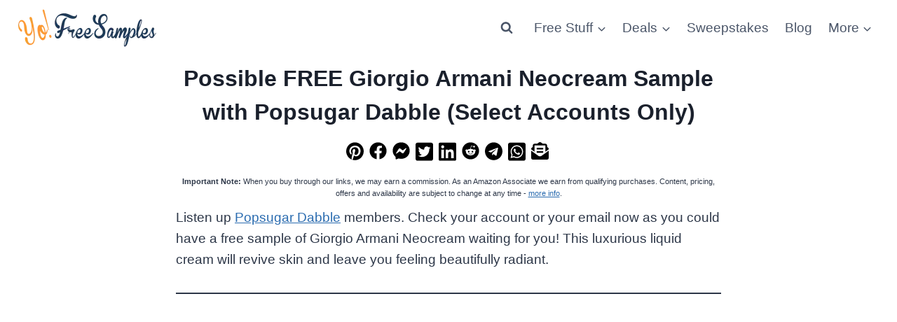

--- FILE ---
content_type: text/html; charset=utf-8
request_url: https://www.google.com/recaptcha/api2/aframe
body_size: 268
content:
<!DOCTYPE HTML><html><head><meta http-equiv="content-type" content="text/html; charset=UTF-8"></head><body><script nonce="Fkf9JJXvm7DSLMfc6KPDhA">/** Anti-fraud and anti-abuse applications only. See google.com/recaptcha */ try{var clients={'sodar':'https://pagead2.googlesyndication.com/pagead/sodar?'};window.addEventListener("message",function(a){try{if(a.source===window.parent){var b=JSON.parse(a.data);var c=clients[b['id']];if(c){var d=document.createElement('img');d.src=c+b['params']+'&rc='+(localStorage.getItem("rc::a")?sessionStorage.getItem("rc::b"):"");window.document.body.appendChild(d);sessionStorage.setItem("rc::e",parseInt(sessionStorage.getItem("rc::e")||0)+1);localStorage.setItem("rc::h",'1769628724019');}}}catch(b){}});window.parent.postMessage("_grecaptcha_ready", "*");}catch(b){}</script></body></html>